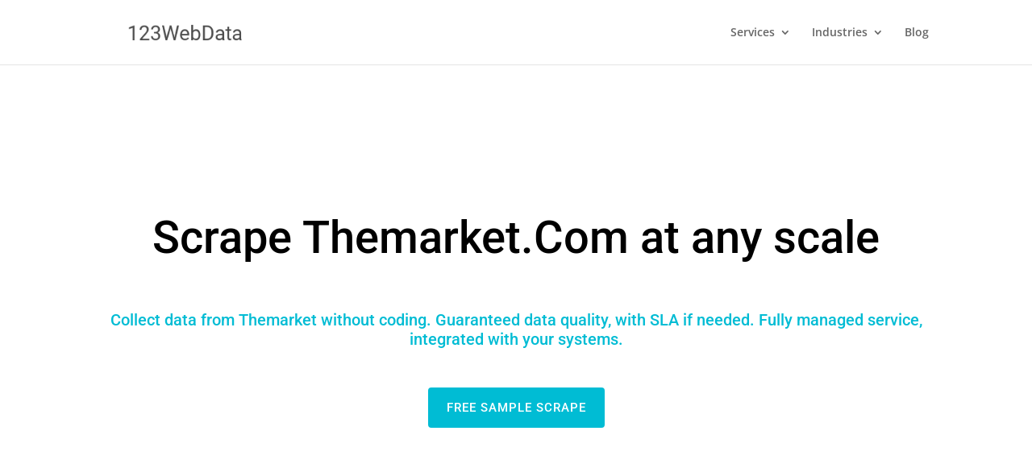

--- FILE ---
content_type: text/css
request_url: https://www.123webdata.com/wp-content/themes/Divi-Child-Scraping/style.css?ver=4.14.2
body_size: 219
content:
/* 
 Theme Name:   Divi Child - Scraping
 Theme URI:    
 Description:  Divi child theme for web-scraping.hu
 Author:       Vásárhelyi Milán
 Author URI:   http://web-scraping.hu
 Template:     Divi
 Version:      2.0

 /* == Add your own styles below this line ==
--------------------------------------------*/

#main-header { }